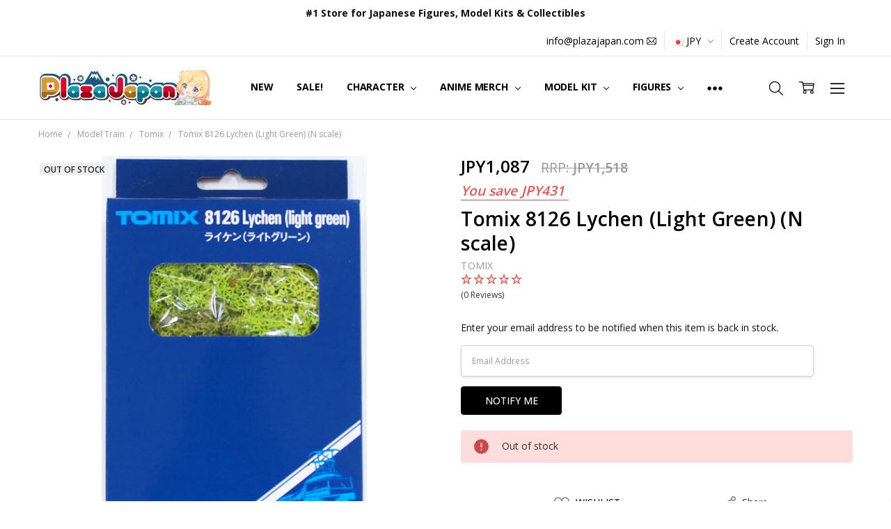

--- FILE ---
content_type: text/html; charset=UTF-8
request_url: https://www.plazajapan.com/search.php
body_size: 44
content:
<div>
</div>

<script>window.bodlEvents.product.emit('bodl_v1_keyword_search', { event_id: 'a9841f45-0bdc-4fc7-a589-0fc25e58436f', search_keyword: '', channel_id: '1' });</script>

--- FILE ---
content_type: text/javascript; charset=UTF-8
request_url: https://settings.fastsimon.com/settings/autocomplete?uuid=374593a3-f394-44fe-94db-5c69d31f0c86&store_id=1
body_size: 2781
content:
{"suspended":false,"language":"en","platform":"BigCommerce","site_url":"https://www.plazajapan.com/","cdn_cache_key":1769334651,"categories_count":3,"turbolinks_count":3,"popular_searches_count":4,"recent_count":0,"product_count":6,"articles_count":0,"show_description":true,"theme":"wide","show_price":true,"display_popular_on_focus":false,"order":["recent-searches","products","popular-searches","categories","turbolinks"],"css":null,"is_mobile_optimized":false,"customization":{"text":{"color":"#666","colorHover":"#08c"},"background":{"hoverGradientBottom":"#f2f2f2","hoverGradientTop":"#f2f2f2"},"border":{"color":"#eaeaea","radius":1,"width":1},"dropdown":{"backgroundColor":"#fff","width":1},"headers":{"backgroundColor":"#f8f8f8","textColor":"#999"},"shadow":{"color":"#666","blur":0,"horizontal":0,"vertical":0}},"is_category_thumbnail":false,"serp":true,"price_format":"from_min","renames":null,"is_v1_fetch_required":true,"serp_version":2,"avoid_decimal_price":true,"currency_position":"auto","is_attentive_recommendations":false,"is_round_up_converted_price":false,"total_product_count":145663,"custom_html_bottom":null,"autocomplete_settings":{"desktopSettings":{"layout":"wide","order":[{"count":5,"name":"recent-searches","type":"recent-searches","visible":true},{"count":6,"name":"products","type":"products"},{"count":4,"name":"popular-searches","type":"popular-searches"},{"count":3,"name":"categories","type":"categories","visible":false},{"count":3,"name":"turbolinks","type":"turbolinks","visible":true},{"count":0,"name":"articles","type":"articles","visible":false}]},"tabletSettings":{"layout":"wide","order":[{"type":"recent-searches","name":"recent-searches","count":5,"visible":true},{"type":"products","name":"products","count":6},{"type":"popular-searches","name":"popular-searches","count":4},{"type":"categories","name":"categories","count":3,"visible":true},{"type":"turbolinks","name":"turbolinks","count":3,"visible":true}]},"mobileSettings":{"layout":"wide","order":[{"type":"recent-searches","name":"recent-searches","count":5,"visible":true},{"type":"products","name":"products","count":6},{"type":"popular-searches","name":"popular-searches","count":4},{"type":"categories","name":"categories","count":3,"visible":true},{"type":"turbolinks","name":"turbolinks","count":3,"visible":true}]}},"isContent":false,"isSPA":false,"isNoCodeActive":true,"takeoverCategoriesNavigation":false,"isAvoidPriceForNonLogin":false,"isAvoidCompareAtPrice":false,"editor_settings":{"style":{"font":{"font":"Arial","fontSize":"14px","fontWeight":"700","letterSpacing":"0.25px","lineHeight":"auto","textAlign":"left"},"dropdownBackgroundColor":"#fff","border":"1px solid #eaeaea","borderRadius":1,"dropdownWidth":1,"shadow":"0px 0px 0px 0px #666","padding":"0px","isDimOnFocus":false,"headerTextColor":"#999","headerBackgroundColor":"#f8f8f8","subItemColor":"#666","subItemColorOnHover":"#08c","subItemBackgroundColor":"#ffffff","subItemBackgroundColorOnHover":"#f2f2f2","subItemBorder":"unset","subItemBorderRadius":"unset","headerTextColorOnHover":"#08c","textColorOnHover":"#08c"},"layout":{"layout":{"desktop":"wide","tablet":"wide","mobile":"wide"},"isOptimizedOnMobileSearch":{"desktop":false,"tablet":false,"mobile":true},"isThumbnailsOnMobile":{"desktop":false,"tablet":false,"mobile":true},"isPopularProductOnFocus":{"desktop":false,"tablet":false,"mobile":true},"customHtmlBottom":"","order":{"desktop":[{"count":5,"name":"recent-searches","type":"recent-searches","visible":true},{"count":6,"name":"products","type":"products","visible":true},{"count":4,"name":"popular-searches","type":"popular-searches","visible":true},{"count":3,"name":"categories","type":"categories","visible":false},{"count":3,"name":"turbolinks","type":"turbolinks","visible":true},{"count":0,"name":"articles","type":"articles","visible":false}],"tablet":[{"count":5,"name":"recent-searches","type":"recent-searches","visible":true},{"count":6,"name":"products","type":"products","visible":true},{"count":4,"name":"popular-searches","type":"popular-searches","visible":true},{"count":3,"name":"categories","type":"categories","visible":false},{"count":3,"name":"turbolinks","type":"turbolinks","visible":true},{"count":5,"name":"Articles","type":"articles","visible":true}],"mobile":[{"count":5,"name":"recent-searches","type":"recent-searches","visible":true},{"count":6,"name":"products","type":"products","visible":true},{"count":4,"name":"popular-searches","type":"popular-searches","visible":true},{"count":3,"name":"categories","type":"categories","visible":false},{"count":3,"name":"turbolinks","type":"turbolinks","visible":true},{"count":5,"name":"Articles","type":"articles","visible":true}]},"isRecentlyViewedProductOnFocus":false},"product":{"backgroundColor":"#ffffff","border":"unset","borderRadius":"unset","showBgColorOnHover":true,"hoverBackgroundColor":"#f2f2f2","compare":{"color":"#000000","dimensions":{"height":"auto","width":"auto","x":"0","y":"0"},"font":{"font":"Arial","fontSize":"14px","fontWeight":"400","letterSpacing":"0.25px","lineHeight":"auto","textAlign":"left"},"gridPosition":{"areaName":"compare","numOfCols":1,"row":2},"isActive":true,"margin":"unset","shadow":"unset"},"dimensions":{"height":"auto","width":"auto","x":"0","y":"0"},"imageRatio":{"imageRatio":1,"imageFit":"cover"},"padding":"3px","info":{"grid":{"gridAreas":"\"title title title title\" \"price price price price\" \"compare compare compare compare\"","gridAreasObj":[{"h":1,"i":"title","maxH":1,"maxW":4,"w":4,"x":0,"y":0},{"h":1,"i":"price","maxH":1,"maxW":4,"w":4,"x":0,"y":1},{"h":1,"i":"compare","maxH":1,"maxW":4,"w":4,"x":1,"y":2}]},"padding":"0px"},"price":{"currency":"auto","alignIfCompare":"left","color":"#000000","colorIfCompareEnable":"#C90404","dimensions":{"height":"auto","width":"auto","x":"0","y":"0"},"font":{"font":"Arial","fontSize":"14px","fontWeight":"400","letterSpacing":"0.25px","lineHeight":"auto","textAlign":"left"},"gridPosition":{"areaName":"price","numOfCols":1,"row":2},"isActive":false,"margin":"unset","shadow":"unset"},"shadow":"unset","showBorderOnHover":true,"title":{"color":"#666","dimensions":{"height":"auto","width":"auto","x":"0","y":"0"},"font":{"font":"Arial","fontSize":"14px","fontWeight":"400","letterSpacing":"0.25px","lineHeight":"1.5","textAlign":"left"},"gridPosition":{"areaName":"title","numOfCols":3,"row":1},"isActive":true,"margin":"unset","numberOfLines":"3","saveSpaceForLineClamp":true},"sku":{"color":"#000000","dimensions":{"height":"auto","width":"auto","x":"0","y":"0"},"font":{"font":"Arial","fontSize":"14px","fontWeight":"400","letterSpacing":"0.25px","lineHeight":"auto","textAlign":"left"},"gridPosition":{"areaName":"description","numOfCols":3,"row":4},"isActive":false,"margin":"unset","shadow":"unset"},"description":{"color":"#000000","dimensions":{"height":"auto","width":"auto","x":"0","y":"0"},"font":{"font":"Arial","fontSize":"14px","fontWeight":"400","letterSpacing":"0.25px","lineHeight":"auto","textAlign":"left"},"gridPosition":{"areaName":"description","numOfCols":3,"row":4},"isActive":false,"margin":"unset","numberOfLines":"3","shadow":"unset","maxDescriptionCharacters":0}}},"v1_load":{"isp_results_page":true,"background":"#fff","text_color":"#666","headers_background_color":"#f8f8f8","headers_text_color":"#999","text_color_hover":"#08c","background_gradient_1":"#f2f2f2","background_gradient_2":"#f2f2f2","background_old_browsers":"#f2f2f2","avoid_price_non_login_users":false,"custom_css":null,"custom_html_bottom":"","custom_ranked_product_img":null,"custom_missing_product_img":"","dropdown_border_width":1,"dropdown_border_color":"#eaeaea","dropdown_border_radius":1,"dropdown_shadow_color":"#666","dropdown_shadow_h":0,"dropdown_shadow_v":0,"dropdown_shadow_blur":0,"display_price":true,"currency_symbol_position":"auto","price_range_format":"from_min","display_tagline":false,"max_product_suggestions":6,"max_popular_searches_suggestions":4,"max_popular_categories_suggestions":3,"max_filter_value_suggestions":20,"max_filter_value_visible":10,"max_filters":7,"isp_desktop_show_price_slider":false,"isp_category_navigation_tree":true,"products_per_page":28,"product_position":"top","headers_language":"en","subscription":5,"state":2,"endpoint":"https://api.fastsimon.com","endpoint_autocomplete":"https://api.fastsimon.com","platform":"BigCommerce","direct_load_factor":1,"cdn_cache_key":1769334651,"disable_categories_suggestions":false,"hide_product_description":false,"autocomplete_items_order":["recent-searches","products","popular-searches","categories","turbolinks"],"disable_turbolink_suggestions":true,"disable_recent_suggestions":true,"autocomplete_renames":{},"max_turbolink_suggestions":3,"max_recent_suggestions":5,"hide_product_description_serp":true,"hide_product_color_swatch":false,"hide_color_swatch_in_products":true,"isp_results_page_product_takeover":true,"isp_second_serp_image_flip_enabled":false,"isp_serp_product_image_carousel":false,"isp_inventory_level_badge_enabled":false,"dropdown_width":1,"isp_results_page_disable_add_to_cart":false,"serp_enable_add_to_cart_ajax_animation":true,"serp_enable_add_to_cart_variants":false,"serp_enable_favorites":false,"isp_results_page_show_sku":false,"isp_results_page_quick_view_enabled":true,"isp_personalized_search_enabled":true,"isp_personalized_collection_enabled":false,"isp_infinite_scroll_enabled":false,"isp_horizontal_serp_filters":false,"isp_pagination_progress_bar_enabled":false,"isp_horizontal_serp_filters_with_apply":false,"using_isp_api":true,"isp_results_page_sold_out_banner_enabled":true,"isp_results_page_in_stock_banner_enabled":false,"isp_results_page_hide_search_box":true,"categories_products_per_page":28,"is_content":false,"isp_takeover_categories_navigation":false,"searchPersonalization":true,"collectionsPersonalization":{"active":false,"avoidProducts":null,"avoidCategories":[],"disableCategories":[],"recencyLimit":5,"maxRecencyLimit":365},"ab_testing_variations":{},"isp_desktop_show_search_within_filters":false,"isp_mobile_filters_slider_direction":"left","isp_mobile_modern_slidebar_filters":false,"isp_desktop_show_hide_filters_button":false,"isp_serp_search_within_search":false,"isp_results_page_type":2,"avoid_tag_prefixes":null,"text_badges":[],"isp_serp_results_counters":true,"product_editor_settings":null,"isp_results_page_enable_sorting":1,"isp_results_page_default_sort":0,"isp_sort_options":{"1":true,"0":true,"3":true,"2":true,"5":false,"4":false,"7":true,"6":false,"8":true},"isp_smart_nav_default_sort":0,"isp_look_a_like_enabled":false,"discovery_mode":0,"site_url":"https://www.plazajapan.com/","optimized_mobile_header_search":false,"enable_on_legacy_browsers":false,"show_popular_products_on_focus":false,"dim_background_on_focus":false,"avoid_mobile_optimized":true,"display_horizontal":false,"display_wide":true,"reviews_provider":-1,"isp_quick_view_color_scheme":"#000000","isp_custom_colors":{}},"has_bloomreach":false,"has_dotdigital":false,"smart_navigation_version":1,"has_shopify_markets":false,"is_categories_turbolinks_enabled":false,"tag_manager_provider":0,"translation_provider":"","referrer_query_serving":false,"ask_ai_enabled":false,"ask_ai_config":{"thumbnail":"","title":"http://www.plazajapan.com/ Assistant","subtitle":"","primaryColor":"#000000","customTexts":{"quickAdd":"Add to Cart","assistantMessageHeader":"AI Assistant","userMessageHeader":"You","moreLikeThis":"More like this","inputPlaceholder":"Send a message..."},"standaloneWidgetEnabled":true,"primaryExperience":"overlay_widget","entryPoints":{"primaryExperience":"overlay_widget","widgetLayout":"floating_overlay","floatingButton":{"enabled":true,"placement":"bottom-right"},"headerIcon":{"enabled":false,"label":"Ask AI","icon":"chat"}}}}